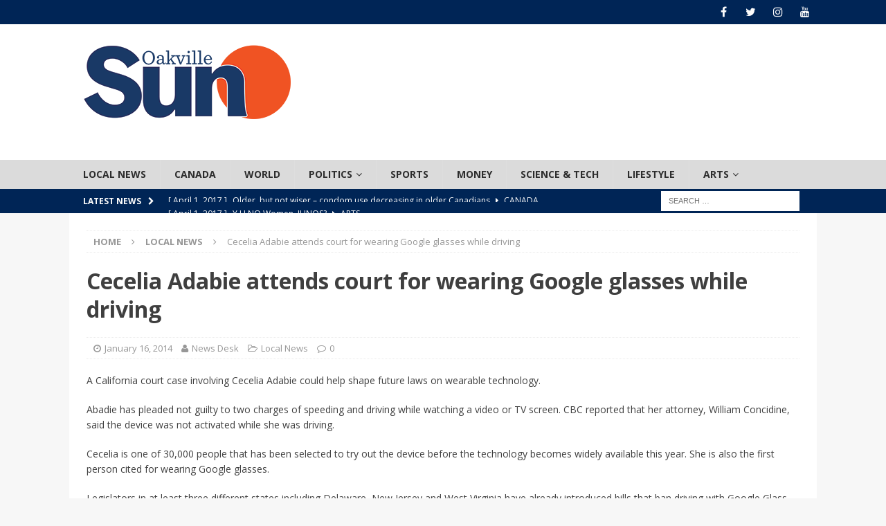

--- FILE ---
content_type: text/html
request_url: http://cdn.bannersnack.com/banners/bcmevfflt/embed/index.html?userId=920278&t=1487269599
body_size: 1697
content:
<!DOCTYPE html>
            <html>
            <head>
                <meta charset="UTF-8">
                <meta name="ad.size" content="width=336,height=280">
                <title></title>
                <link type="text/css" rel="stylesheet" href="//cdn.bannersnack.com/embed/css/index.css?v=5.7" /><script src="//cdn.bannersnack.com/embed/js/EmbedCanvas.js?v=5.7"></script>
                <script>
                    var clickTag = '';
                    var bannerJson = {"hash":"bcmevfflt","userId":"920278","banner":{"properties":{"status":"publish","name":"Sheridan Banner Ad","width":336,"height":280,"loop":false,"imageQuality":96,"bannerUrl":"https:\/\/academics.sheridancollege.ca\/programs\/journalism-new-media","urlTarget":"_blank","useHandCursor":true,"useBannerEntireArea":true,"bannerSize":"300 x 250 - Medium rectangle","customSize":true,"presetSize":false,"backgroundColor":{"type":"solid","scolor":"rgba(255,255,255,1)","borderColor":"#3d3d3d","useBorder":true},"lastId":6},"elements":[{"properties":{"id":1,"type":"slide","duration":5,"stopSlide":false,"backgroundColor":{"type":"none","scolor":"#3d3d3d","useBorder":true},"transition":{"type":"none","crosstype":"hide","direction":"r2l","duration":0.3,"tween":"Strong","ease":"easeOut","slidePosX":0,"slidePosY":0,"alphaOffset":0,"slideOffset":0,"blurAmount":10}},"elements":[{"properties":{"id":2,"layerName":"Image 1","url":"9e348a1f9f7e939c1167af22f2713878","scaleMode":"crop","horizontalAlign":"center","verticalAlign":"middle","contentScale":100,"contentOffsetX":50,"contentOffsetY":50,"dropShadow":{"useShadow":false,"hShadow":2,"vShadow":2,"blur":3,"color":"rgba(0,0,0,0.5)"},"adjustColor":{"useAdjustColor":false,"brightness":0,"contrast":0,"saturate":0,"hue":0},"blur":{"useBlur":false,"pixels":2},"opacity":100,"rotation":0,"flip":"none","x":0,"width":336,"y":47,"height":237,"oWidth":"640","oHeight":"427","buildIn":{"type":"none","direction":"r2l","duration":0.3,"delay":0,"tween":"Strong","ease":"easeOut","slidePosX":50,"slidePosY":0,"alphaOffset":0,"slideOffset":50,"blurAmount":10},"buildOut":{"type":"none","direction":"r2l","duration":0.3,"delay":0,"tween":"Strong","ease":"easeOut","slidePosX":50,"slidePosY":0,"alphaOffset":0,"slideOffset":50,"blurAmount":10},"actions":[],"visible":true,"backgroundColor":null,"localUrl":"927d496e49aceecaf4047e71738af5d2.jpg"},"oId":0,"eh":"iz8ozmhfsfko6r","eId":102,"type":"layer","layerType":"image"},{"properties":{"id":3,"layerName":"Text 1 - Put us in your viewfinder.....","text":"Put us in your viewfinder.....","fontFamily":"Open Sans","fontDesign":"400","fontWeight":600,"fontStyle":"normal","fontSize":20,"color":"#00bff3","alignment":"center","lineHeight":1.4,"letterSpacing":0,"textTransform":"none","textDecoration":"none","textShadow":{"useShadow":false,"hShadow":2,"vShadow":2,"blur":3,"color":"rgba(0,0,0,0.5)"},"blur":{"useBlur":false,"pixels":0},"opacity":100,"rotation":0,"x":24,"width":289,"y":9,"height":30,"buildIn":{"type":"none","direction":"r2l","duration":0.3,"wordsDuration":1,"wordsAppearOrder":"random","delay":0,"tween":"Strong","ease":"easeOut","slidePosX":50,"slidePosY":0,"alphaOffset":0,"slideOffset":50,"blurAmount":10},"buildOut":{"type":"none","direction":"r2l","duration":0.3,"wordsDuration":1,"wordsAppearOrder":"random","delay":0,"tween":"Strong","ease":"easeOut","slidePosX":50,"slidePosY":0,"alphaOffset":0,"slideOffset":50,"blurAmount":10},"actions":[],"visible":true,"backgroundColor":null},"oId":1,"eh":"iz8p414uj2a9k9","eId":101,"type":"layer","layerType":"text"},{"properties":{"id":4,"layerName":"Text 2 - Sheridan College","text":"Sheridan College","fontFamily":"Open Sans","fontDesign":"400","fontWeight":600,"fontStyle":"normal","fontSize":24,"color":"#ffffff","alignment":"center","lineHeight":1.4,"letterSpacing":0,"textTransform":"none","textDecoration":"none","textShadow":{"useShadow":false,"hShadow":2,"vShadow":2,"blur":3,"color":"rgba(0,0,0,0.5)"},"blur":{"useBlur":false,"pixels":2},"opacity":100,"rotation":0,"x":43,"width":250,"y":223,"height":34,"buildIn":{"type":"none","direction":"r2l","duration":0.3,"wordsDuration":1,"wordsAppearOrder":"random","delay":0,"tween":"Strong","ease":"easeOut","slidePosX":50,"slidePosY":0,"alphaOffset":0,"slideOffset":50,"blurAmount":10},"buildOut":{"type":"none","direction":"r2l","duration":0.3,"wordsDuration":1,"wordsAppearOrder":"random","delay":0,"tween":"Strong","ease":"easeOut","slidePosX":50,"slidePosY":0,"alphaOffset":0,"slideOffset":50,"blurAmount":10},"actions":[],"visible":true,"backgroundColor":null},"oId":2,"eh":"iz8p61ya29be29","eId":101,"type":"layer","layerType":"text"},{"properties":{"id":6,"layerName":"Text 3 - study journalism ","text":"study journalism ","fontFamily":"Open Sans","fontDesign":"400","fontWeight":600,"fontStyle":"normal","fontSize":24,"color":"#ffffff","alignment":"center","lineHeight":1.4,"letterSpacing":0,"textTransform":"none","textDecoration":"none","textShadow":{"useShadow":false,"hShadow":2,"vShadow":2,"blur":3,"color":"rgba(0,0,0,0.5)"},"blur":{"useBlur":false,"pixels":2},"opacity":100,"rotation":0,"x":91,"width":279,"y":67,"height":34,"buildIn":{"type":"none","direction":"r2l","duration":0.3,"wordsDuration":1,"wordsAppearOrder":"random","delay":0,"tween":"Strong","ease":"easeOut","slidePosX":50,"slidePosY":0,"alphaOffset":0,"slideOffset":50,"blurAmount":10},"buildOut":{"type":"none","direction":"r2l","duration":0.3,"wordsDuration":1,"wordsAppearOrder":"random","delay":0,"tween":"Strong","ease":"easeOut","slidePosX":50,"slidePosY":0,"alphaOffset":0,"slideOffset":50,"blurAmount":10},"actions":[],"visible":true,"backgroundColor":null},"oId":3,"eh":"iz8psc7jvfgvi","eId":101,"type":"layer","layerType":"text"}],"type":"slide","aId":3,"ah":"iz8oz4giiqkt9"}]}};
                    var bannerConfig = {"photosUrl":"\/\/cdn.bannersnack.com\/files\/","embedUrl":"\/\/cdn.bannersnack.com\/banners\/bcmevfflt\/embed\/","startSlide":0,"noAnimation":false,"preview":false,"showOnlyOneSlide":false,"download":false,"env":"live"};
                    document.addEventListener("DOMContentLoaded", function() {
                        var embedCanvas = new EmbedCanvas();
                        embedCanvas.init(document.getElementById("bs"), bannerJson, bannerConfig);
                        
                    });
                </script>
            </head>
            <body><div id="bs"></div></body>
            </html>
        